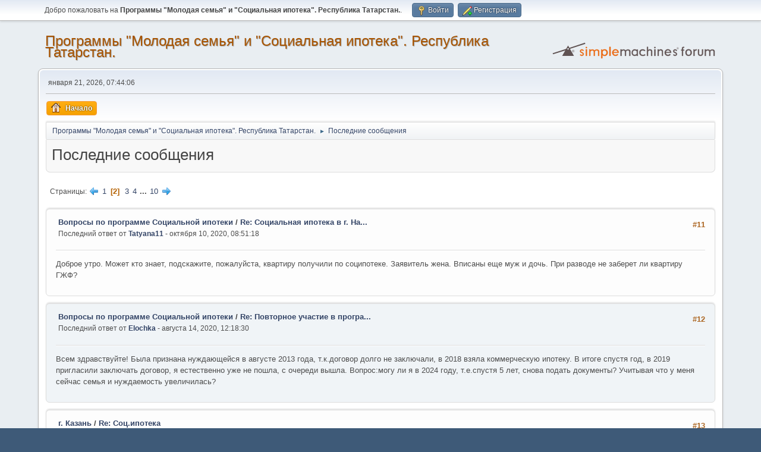

--- FILE ---
content_type: text/html; charset=UTF-8
request_url: https://www.molodsemya.ru/index.php?PHPSESSID=79hgqik9p58qm2lpm3hipvn439&action=recent;start=10
body_size: 5675
content:
<!DOCTYPE html>
<html lang="ru-RU">
<head>
	<meta charset="UTF-8">
	<link rel="stylesheet" href="https://www.molodsemya.ru/Themes/default/css/minified_ab2165acc46b57a4db25055c660a8cf3.css?smf216_1752666757">
	<style>
	.postarea .bbc_img, .list_posts .bbc_img, .post .inner .bbc_img, form#reported_posts .bbc_img, #preview_body .bbc_img { max-width: min(100%,640px); }
	
	.postarea .bbc_img, .list_posts .bbc_img, .post .inner .bbc_img, form#reported_posts .bbc_img, #preview_body .bbc_img { max-height: 500px; }
	
	</style>
	<script>
		var smf_theme_url = "https://www.molodsemya.ru/Themes/default";
		var smf_default_theme_url = "https://www.molodsemya.ru/Themes/default";
		var smf_images_url = "https://www.molodsemya.ru/Themes/default/images";
		var smf_smileys_url = "https://www.molodsemya.ru/Smileys";
		var smf_smiley_sets = "default";
		var smf_smiley_sets_default = "default";
		var smf_avatars_url = "https://www.molodsemya.ru/avatars";
		var smf_scripturl = "https://www.molodsemya.ru/index.php?PHPSESSID=79hgqik9p58qm2lpm3hipvn439&amp;";
		var smf_iso_case_folding = false;
		var smf_charset = "UTF-8";
		var smf_session_id = "5121a89ca4e859b22c35d2c6684413f9";
		var smf_session_var = "ef4642a3a8ad";
		var smf_member_id = 0;
		var ajax_notification_text = 'Загружается...';
		var help_popup_heading_text = 'Подсказка';
		var banned_text = 'Гость, вы забанены и не можете оставлять сообщения на форуме!';
		var smf_txt_expand = 'Развернуть';
		var smf_txt_shrink = 'Свернуть';
		var smf_collapseAlt = 'Скрыть';
		var smf_expandAlt = 'Показать';
		var smf_quote_expand = false;
		var allow_xhjr_credentials = false;
	</script>
	<script src="https://www.molodsemya.ru/Themes/default/scripts/jquery-3.6.3.min.js"></script>
	<script src="https://www.molodsemya.ru/Themes/default/scripts/minified_90678d3298028c16fce450428814d116.js?smf216_1752666757"></script>
	<script>
	var smf_you_sure ='Хотите сделать это?';
	</script>
	<title>Последние сообщения - Страница 2</title>
	<meta name="viewport" content="width=device-width, initial-scale=1">
	<meta property="og:site_name" content="Программы "Молодая семья" и "Социальная ипотека". Республика Татарстан.">
	<meta property="og:title" content="Последние сообщения - Страница 2">
	<meta property="og:description" content="Последние сообщения - Страница 2">
	<meta name="description" content="Последние сообщения - Страница 2">
	<meta name="theme-color" content="#557EA0">
	<link rel="help" href="https://www.molodsemya.ru/index.php?PHPSESSID=79hgqik9p58qm2lpm3hipvn439&amp;action=help">
	<link rel="contents" href="https://www.molodsemya.ru/index.php?PHPSESSID=79hgqik9p58qm2lpm3hipvn439&amp;">
	<link rel="alternate" type="application/rss+xml" title="Программы &quot;Молодая семья&quot; и &quot;Социальная ипотека&quot;. Республика Татарстан. - RSS" href="https://www.molodsemya.ru/index.php?PHPSESSID=79hgqik9p58qm2lpm3hipvn439&amp;action=.xml;type=rss2">
	<link rel="alternate" type="application/atom+xml" title="Программы &quot;Молодая семья&quot; и &quot;Социальная ипотека&quot;. Республика Татарстан. - Atom" href="https://www.molodsemya.ru/index.php?PHPSESSID=79hgqik9p58qm2lpm3hipvn439&amp;action=.xml;type=atom"><!-- Yandex.Metrika counter -->
<script type="text/javascript" >
   (function(m,e,t,r,i,k,a){m[i]=m[i]||function(){(m[i].a=m[i].a||[]).push(arguments)};
   m[i].l=1*new Date();
   for (var j = 0; j < document.scripts.length; j++) {if (document.scripts[j].src === r) { return; }}
   k=e.createElement(t),a=e.getElementsByTagName(t)[0],k.async=1,k.src=r,a.parentNode.insertBefore(k,a)})
   (window, document, "script", "https://mc.yandex.ru/metrika/tag.js", "ym");

   ym(75943807, "init", {
        clickmap:true,
        trackLinks:true,
        accurateTrackBounce:true
   });
</script>
<noscript><div><img src="https://mc.yandex.ru/watch/75943807" style="position:absolute; left:-9999px;" alt="" /></div></noscript>
<!-- /Yandex.Metrika counter -->

</head>
<body id="chrome" class="action_recent">
<div id="footerfix">
	<div id="top_section">
		<div class="inner_wrap">
			<ul class="floatleft" id="top_info">
				<li class="welcome">
					Добро пожаловать на <strong>Программы &quot;Молодая семья&quot; и &quot;Социальная ипотека&quot;. Республика Татарстан.</strong>.
				</li>
				<li class="button_login">
					<a href="https://www.molodsemya.ru/index.php?PHPSESSID=79hgqik9p58qm2lpm3hipvn439&amp;action=login" class="open" onclick="return reqOverlayDiv(this.href, 'Войти', 'login');">
						<span class="main_icons login"></span>
						<span class="textmenu">Войти</span>
					</a>
				</li>
				<li class="button_signup">
					<a href="https://www.molodsemya.ru/index.php?PHPSESSID=79hgqik9p58qm2lpm3hipvn439&amp;action=signup" class="open">
						<span class="main_icons regcenter"></span>
						<span class="textmenu">Регистрация</span>
					</a>
				</li>
			</ul>
		</div><!-- .inner_wrap -->
	</div><!-- #top_section -->
	<div id="header">
		<h1 class="forumtitle">
			<a id="top" href="https://www.molodsemya.ru/index.php?PHPSESSID=79hgqik9p58qm2lpm3hipvn439&amp;">Программы &quot;Молодая семья&quot; и &quot;Социальная ипотека&quot;. Республика Татарстан.</a>
		</h1>
		<img id="smflogo" src="https://www.molodsemya.ru/Themes/default/images/smflogo.svg" alt="Simple Machines Forum" title="Simple Machines Forum">
	</div>
	<div id="wrapper">
		<div id="upper_section">
			<div id="inner_section">
				<div id="inner_wrap" class="hide_720">
					<div class="user">
						<time datetime="2026-01-21T04:44:06Z">января 21, 2026, 07:44:06</time>
					</div>
				</div>
				<a class="mobile_user_menu">
					<span class="menu_icon"></span>
					<span class="text_menu">Главное меню</span>
				</a>
				<div id="main_menu">
					<div id="mobile_user_menu" class="popup_container">
						<div class="popup_window description">
							<div class="popup_heading">Главное меню
								<a href="javascript:void(0);" class="main_icons hide_popup"></a>
							</div>
							
					<ul class="dropmenu menu_nav">
						<li class="button_home">
							<a class="active" href="https://www.molodsemya.ru/index.php?PHPSESSID=79hgqik9p58qm2lpm3hipvn439&amp;">
								<span class="main_icons home"></span><span class="textmenu">Начало</span>
							</a>
						</li>
					</ul><!-- .menu_nav -->
						</div>
					</div>
				</div>
				<div class="navigate_section">
					<ul>
						<li>
							<a href="https://www.molodsemya.ru/index.php?PHPSESSID=79hgqik9p58qm2lpm3hipvn439&amp;"><span>Программы &quot;Молодая семья&quot; и &quot;Социальная ипотека&quot;. Республика Татарстан.</span></a>
						</li>
						<li class="last">
							<span class="dividers"> &#9658; </span>
							<a href="https://www.molodsemya.ru/index.php?PHPSESSID=79hgqik9p58qm2lpm3hipvn439&amp;action=recent"><span>Последние сообщения</span></a>
						</li>
					</ul>
				</div><!-- .navigate_section -->
			</div><!-- #inner_section -->
		</div><!-- #upper_section -->
		<div id="content_section">
			<div id="main_content_section">
	<div id="recent" class="main_section">
		<div id="display_head" class="information">
			<h2 class="display_title">
				<span id="top_subject">Последние сообщения</span>
			</h2>
		</div>
		<div class="pagesection">
			<div class="pagelinks"><span class="pages">Страницы</span><a class="nav_page" href="https://www.molodsemya.ru/index.php?PHPSESSID=79hgqik9p58qm2lpm3hipvn439&amp;action=recent;start=0"><span class="main_icons previous_page"></span></a> <a class="nav_page" href="https://www.molodsemya.ru/index.php?PHPSESSID=79hgqik9p58qm2lpm3hipvn439&amp;action=recent;start=0">1</a> <span class="current_page">2</span> <a class="nav_page" href="https://www.molodsemya.ru/index.php?PHPSESSID=79hgqik9p58qm2lpm3hipvn439&amp;action=recent;start=20">3</a> <a class="nav_page" href="https://www.molodsemya.ru/index.php?PHPSESSID=79hgqik9p58qm2lpm3hipvn439&amp;action=recent;start=30">4</a> <span class="expand_pages" onclick="expandPages(this, '&lt;a class=&quot;nav_page&quot; href=&quot;' + smf_scripturl + '?action=recent;start=%1$d&quot;&gt;%2$s&lt;/a&gt; ', 40, 90, 10);"> ... </span><a class="nav_page" href="https://www.molodsemya.ru/index.php?PHPSESSID=79hgqik9p58qm2lpm3hipvn439&amp;action=recent;start=90">10</a> <a class="nav_page" href="https://www.molodsemya.ru/index.php?PHPSESSID=79hgqik9p58qm2lpm3hipvn439&amp;action=recent;start=20"><span class="main_icons next_page"></span></a> </div>
		</div>
		<div class="windowbg">
			<div class="page_number floatright"> #11</div>
			<div class="topic_details">
				<h5><a href="https://www.molodsemya.ru/index.php?PHPSESSID=79hgqik9p58qm2lpm3hipvn439&amp;board=3.0">Вопросы по программе Социальной ипотеки</a> / <a href="https://www.molodsemya.ru/index.php?PHPSESSID=79hgqik9p58qm2lpm3hipvn439&amp;topic=689.msg765103#msg765103" rel="nofollow" title="Re: Социальная ипотека в г. Набережные Челны">Re: Социальная ипотека в г. На...</a></h5>
				<span class="smalltext">Последний ответ от <strong><a href="https://www.molodsemya.ru/index.php?PHPSESSID=79hgqik9p58qm2lpm3hipvn439&amp;action=profile;u=17172">Tatyana11</a> </strong> - октября 10, 2020, 08:51:18</span>
			</div>
			<div class="list_posts">Доброе утро. Может кто знает, подскажите, пожалуйста, квартиру получили по соципотеке. Заявитель жена. Вписаны еще муж и дочь. При разводе не заберет ли квартиру ГЖФ?</div>
		</div><!-- $post[css_class] -->
		<div class="windowbg">
			<div class="page_number floatright"> #12</div>
			<div class="topic_details">
				<h5><a href="https://www.molodsemya.ru/index.php?PHPSESSID=79hgqik9p58qm2lpm3hipvn439&amp;board=3.0">Вопросы по программе Социальной ипотеки</a> / <a href="https://www.molodsemya.ru/index.php?PHPSESSID=79hgqik9p58qm2lpm3hipvn439&amp;topic=2762.msg765102#msg765102" rel="nofollow" title="Re: Повторное участие в программе Социальной Ипотеки">Re: Повторное участие в програ...</a></h5>
				<span class="smalltext">Последний ответ от <strong><a href="https://www.molodsemya.ru/index.php?PHPSESSID=79hgqik9p58qm2lpm3hipvn439&amp;action=profile;u=15904">Elochka</a> </strong> - августа 14, 2020, 12:18:30</span>
			</div>
			<div class="list_posts">Всем здравствуйте! Была признана нуждающейся в августе 2013 года, т.к.договор долго не заключали, в 2018 взяла коммерческую ипотеку. В итоге спустя год, в 2019 пригласили заключать договор, я естественно уже не пошла, с очереди вышла. Вопрос:могу ли я в 2024 году, т.е.спустя 5 лет, снова подать документы? Учитывая что у меня сейчас семья и нуждаемость увеличилась? </div>
		</div><!-- $post[css_class] -->
		<div class="windowbg">
			<div class="page_number floatright"> #13</div>
			<div class="topic_details">
				<h5><a href="https://www.molodsemya.ru/index.php?PHPSESSID=79hgqik9p58qm2lpm3hipvn439&amp;board=8.0">г. Казань</a> / <a href="https://www.molodsemya.ru/index.php?PHPSESSID=79hgqik9p58qm2lpm3hipvn439&amp;topic=3327.msg765098#msg765098" rel="nofollow" title="Re: Соц.ипотека">Re: Соц.ипотека</a></h5>
				<span class="smalltext">Последний ответ от <strong><a href="https://www.molodsemya.ru/index.php?PHPSESSID=79hgqik9p58qm2lpm3hipvn439&amp;action=profile;u=17165">Ramis2008</a> </strong> - мая 26, 2020, 15:08:15</span>
			</div>
			<div class="list_posts">Вам лучше обратится в администрацию своего района, нужно проконсультировать</div>
		</div><!-- $post[css_class] -->
		<div class="windowbg">
			<div class="page_number floatright"> #14</div>
			<div class="topic_details">
				<h5><a href="https://www.molodsemya.ru/index.php?PHPSESSID=79hgqik9p58qm2lpm3hipvn439&amp;board=8.0">г. Казань</a> / <a href="https://www.molodsemya.ru/index.php?PHPSESSID=79hgqik9p58qm2lpm3hipvn439&amp;topic=3854.msg765097#msg765097" rel="nofollow" title="Re: НЕТ МУСОРОСЖИГАТЕЛЬНОМУ ЗАВОДУ В КАЗАНИ!">Re: НЕТ МУСОРОСЖИГАТЕЛЬНОМУ ЗА...</a></h5>
				<span class="smalltext">Последний ответ от <strong><a href="https://www.molodsemya.ru/index.php?PHPSESSID=79hgqik9p58qm2lpm3hipvn439&amp;action=profile;u=17165">Ramis2008</a> </strong> - мая 26, 2020, 15:06:26</span>
			</div>
			<div class="list_posts">Долой этот завод из Казани</div>
		</div><!-- $post[css_class] -->
		<div class="windowbg">
			<div class="page_number floatright"> #15</div>
			<div class="topic_details">
				<h5><a href="https://www.molodsemya.ru/index.php?PHPSESSID=79hgqik9p58qm2lpm3hipvn439&amp;board=3.0">Вопросы по программе Социальной ипотеки</a> / <a href="https://www.molodsemya.ru/index.php?PHPSESSID=79hgqik9p58qm2lpm3hipvn439&amp;topic=689.msg765093#msg765093" rel="nofollow" title="Re: Социальная ипотека в г. Набережные Челны">Re: Социальная ипотека в г. На...</a></h5>
				<span class="smalltext">Последний ответ от <strong><a href="https://www.molodsemya.ru/index.php?PHPSESSID=79hgqik9p58qm2lpm3hipvn439&amp;action=profile;u=17282">LDinka</a> </strong> - мая 14, 2020, 03:07:49</span>
			</div>
			<div class="list_posts">Вот для того, чтоб понять схему, надо понять одно: СИ - это не ипотечный кредит, это квартира в рассрочку. Вы ежемесячно выкупаете кв.метры, а не возвращаете ссуду. Рассрочка, естественно, подразумевает повышение цены. Дальше, думаем, что выгоднее: выкупать по 0.25 м² , или по 0,5м², или по 1м² в месяц? И когда выгоднее: когда стоимость кв.метра 40т.руб.или когда доходит до 100 т.руб.</div>
		</div><!-- $post[css_class] -->
		<div class="windowbg">
			<div class="page_number floatright"> #16</div>
			<div class="topic_details">
				<h5><a href="https://www.molodsemya.ru/index.php?PHPSESSID=79hgqik9p58qm2lpm3hipvn439&amp;board=3.0">Вопросы по программе Социальной ипотеки</a> / <a href="https://www.molodsemya.ru/index.php?PHPSESSID=79hgqik9p58qm2lpm3hipvn439&amp;topic=689.msg765092#msg765092" rel="nofollow" title="Re: Социальная ипотека в г. Набережные Челны">Re: Социальная ипотека в г. На...</a></h5>
				<span class="smalltext">Последний ответ от <strong><a href="https://www.molodsemya.ru/index.php?PHPSESSID=79hgqik9p58qm2lpm3hipvn439&amp;action=profile;u=17282">LDinka</a> </strong> - мая 14, 2020, 02:57:13</span>
			</div>
			<div class="list_posts">Да, смысл есть. В начале срока цена кв.метра невысокая, соответственно за 15000 рублей вы выкупаете ~0,5 кв.метра. Заявления на досрочку писать не нужно.</div>
		</div><!-- $post[css_class] -->
		<div class="windowbg">
			<div class="page_number floatright"> #17</div>
			<div class="topic_details">
				<h5><a href="https://www.molodsemya.ru/index.php?PHPSESSID=79hgqik9p58qm2lpm3hipvn439&amp;board=3.0">Вопросы по программе Социальной ипотеки</a> / <a href="https://www.molodsemya.ru/index.php?PHPSESSID=79hgqik9p58qm2lpm3hipvn439&amp;topic=1850.msg765091#msg765091" rel="nofollow" title="Re: Досрочное погашение договора СИ или займа">Re: Досрочное погашение догово...</a></h5>
				<span class="smalltext">Последний ответ от <strong><a href="https://www.molodsemya.ru/index.php?PHPSESSID=79hgqik9p58qm2lpm3hipvn439&amp;action=profile;u=4405">Slastena</a> </strong> - апреля 20, 2020, 23:31:10</span>
			</div>
			<div class="list_posts">Доброго времени суток. Помогите пожалуйста разобраться. У меня оформлен займ. На личной странице Остаток основного долго стоит 500 тыс, Остаток суммы займа 400 тыс, а процентов 100тыс. Если я сейчас предположим закину 150тыс, то они спишутся с 400тыс-150тыс=250 тыс. и с этой суммы будут начислять проценты. Или от 500тыс-150тыс. И это получится общая сумма задолжности.</div>
		</div><!-- $post[css_class] -->
		<div class="windowbg">
			<div class="page_number floatright"> #18</div>
			<div class="topic_details">
				<h5><a href="https://www.molodsemya.ru/index.php?PHPSESSID=79hgqik9p58qm2lpm3hipvn439&amp;board=3.0">Вопросы по программе Социальной ипотеки</a> / <a href="https://www.molodsemya.ru/index.php?PHPSESSID=79hgqik9p58qm2lpm3hipvn439&amp;topic=689.msg765090#msg765090" rel="nofollow" title="Re: Социальная ипотека в г. Набережные Челны">Re: Социальная ипотека в г. На...</a></h5>
				<span class="smalltext">Последний ответ от <strong><a href="https://www.molodsemya.ru/index.php?PHPSESSID=79hgqik9p58qm2lpm3hipvn439&amp;action=profile;u=16888">fazl</a> </strong> - апреля 13, 2020, 19:15:40</span>
			</div>
			<div class="list_posts">Добрый день. Скажите, при ежемесячном платеже 7000р собираюсь платить по 15000р. Есть ли смысл в этом, сэкономлю ли в переплате? Есть ли смысл закинуть сразу например 100.000? Если да, то автоматически сокращается срок кредита или надо писать заявление в банк?</div>
		</div><!-- $post[css_class] -->
		<div class="windowbg">
			<div class="page_number floatright"> #19</div>
			<div class="topic_details">
				<h5><a href="https://www.molodsemya.ru/index.php?PHPSESSID=79hgqik9p58qm2lpm3hipvn439&amp;board=3.0">Вопросы по программе Социальной ипотеки</a> / <a href="https://www.molodsemya.ru/index.php?PHPSESSID=79hgqik9p58qm2lpm3hipvn439&amp;topic=3908.msg765088#msg765088" rel="nofollow" title="ухудшение условий">ухудшение условий</a></h5>
				<span class="smalltext">Последний ответ от <strong><a href="https://www.molodsemya.ru/index.php?PHPSESSID=79hgqik9p58qm2lpm3hipvn439&amp;action=profile;u=26389">ирина межерицкая</a> </strong> - марта 19, 2020, 14:19:19</span>
			</div>
			<div class="list_posts">Здравствуйте. в 2017 году на мат.кап купила долю квартиры у отца своего, детей вписала и дала им там долю естественно. До переоформлениея я проходила получается по программе нехватки метров, после переоформления тем более. будет ли это считаться ухудшением условий, когда до переоформления доков не хватало метров и после тоже не хватает </div>
		</div><!-- $post[css_class] -->
		<div class="windowbg">
			<div class="page_number floatright"> #20</div>
			<div class="topic_details">
				<h5><a href="https://www.molodsemya.ru/index.php?PHPSESSID=79hgqik9p58qm2lpm3hipvn439&amp;board=3.0">Вопросы по программе Социальной ипотеки</a> / <a href="https://www.molodsemya.ru/index.php?PHPSESSID=79hgqik9p58qm2lpm3hipvn439&amp;topic=689.msg765087#msg765087" rel="nofollow" title="Re: Социальная ипотека в г. Набережные Челны">Re: Социальная ипотека в г. На...</a></h5>
				<span class="smalltext">Последний ответ от <strong><a href="https://www.molodsemya.ru/index.php?PHPSESSID=79hgqik9p58qm2lpm3hipvn439&amp;action=profile;u=26387">ЕвгенийБ</a> </strong> - февраля 18, 2020, 16:32:57</span>
			</div>
			<div class="list_posts">&nbsp;Здравствуйте, подскажите работает ли программа по улучшении жилищных условий? Имеет ли смысл на нее вставать? или лучше сразу на молодую семью? </div>
		</div><!-- $post[css_class] -->
		<div class="pagesection">
			<div class="pagelinks"><span class="pages">Страницы</span><a class="nav_page" href="https://www.molodsemya.ru/index.php?PHPSESSID=79hgqik9p58qm2lpm3hipvn439&amp;action=recent;start=0"><span class="main_icons previous_page"></span></a> <a class="nav_page" href="https://www.molodsemya.ru/index.php?PHPSESSID=79hgqik9p58qm2lpm3hipvn439&amp;action=recent;start=0">1</a> <span class="current_page">2</span> <a class="nav_page" href="https://www.molodsemya.ru/index.php?PHPSESSID=79hgqik9p58qm2lpm3hipvn439&amp;action=recent;start=20">3</a> <a class="nav_page" href="https://www.molodsemya.ru/index.php?PHPSESSID=79hgqik9p58qm2lpm3hipvn439&amp;action=recent;start=30">4</a> <span class="expand_pages" onclick="expandPages(this, '&lt;a class=&quot;nav_page&quot; href=&quot;' + smf_scripturl + '?action=recent;start=%1$d&quot;&gt;%2$s&lt;/a&gt; ', 40, 90, 10);"> ... </span><a class="nav_page" href="https://www.molodsemya.ru/index.php?PHPSESSID=79hgqik9p58qm2lpm3hipvn439&amp;action=recent;start=90">10</a> <a class="nav_page" href="https://www.molodsemya.ru/index.php?PHPSESSID=79hgqik9p58qm2lpm3hipvn439&amp;action=recent;start=20"><span class="main_icons next_page"></span></a> </div>
		</div>
	</div><!-- #recent -->
			</div><!-- #main_content_section -->
		</div><!-- #content_section -->
	</div><!-- #wrapper -->
</div><!-- #footerfix -->
	<div id="footer">
		<div class="inner_wrap">
		<ul>
			<li class="floatright"><a href="https://www.molodsemya.ru/index.php?PHPSESSID=79hgqik9p58qm2lpm3hipvn439&amp;action=help">Помощь</a> | <a href="https://www.molodsemya.ru/index.php?PHPSESSID=79hgqik9p58qm2lpm3hipvn439&amp;action=agreement">Условия и правила</a> | <a href="/index.php?topic=3912.0">Важно</a> | <a href="#top_section">Вверх &#9650;</a></li>
			<li class="copyright"><a href="https://www.molodsemya.ru/index.php?PHPSESSID=79hgqik9p58qm2lpm3hipvn439&amp;action=credits" title="Лицензия" target="_blank" rel="noopener">SMF 2.1.6 &copy; 2025</a>, <a href="https://www.simplemachines.org" title="Simple Machines" target="_blank" rel="noopener">Simple Machines</a></li>
		</ul>
		</div>
	</div><!-- #footer -->
<script>
window.addEventListener("DOMContentLoaded", function() {
	function triggerCron()
	{
		$.get('https://www.molodsemya.ru' + "/cron.php?ts=1768970625");
	}
	window.setTimeout(triggerCron, 1);
});
</script>
</body>
</html>